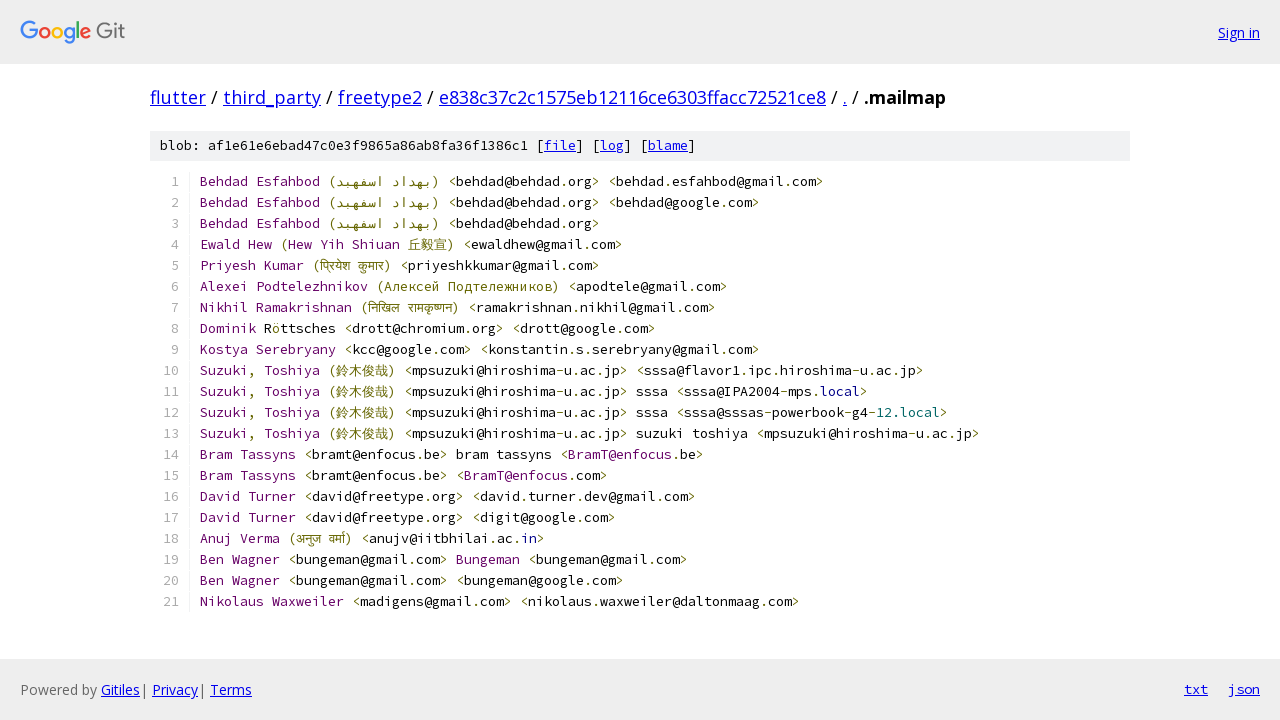

--- FILE ---
content_type: text/html; charset=utf-8
request_url: https://flutter.googlesource.com/third_party/freetype2/+/e838c37c2c1575eb12116ce6303ffacc72521ce8/.mailmap
body_size: 1983
content:
<!DOCTYPE html><html lang="en"><head><meta charset="utf-8"><meta name="viewport" content="width=device-width, initial-scale=1"><title>.mailmap - third_party/freetype2 - Git at Google</title><link rel="stylesheet" type="text/css" href="/+static/base.css"><link rel="stylesheet" type="text/css" href="/+static/prettify/prettify.css"><!-- default customHeadTagPart --></head><body class="Site"><header class="Site-header"><div class="Header"><a class="Header-image" href="/"><img src="//www.gstatic.com/images/branding/lockups/2x/lockup_git_color_108x24dp.png" width="108" height="24" alt="Google Git"></a><div class="Header-menu"> <a class="Header-menuItem" href="https://accounts.google.com/AccountChooser?faa=1&amp;continue=https://flutter.googlesource.com/login/third_party/freetype2/%2B/e838c37c2c1575eb12116ce6303ffacc72521ce8/.mailmap">Sign in</a> </div></div></header><div class="Site-content"><div class="Container "><div class="Breadcrumbs"><a class="Breadcrumbs-crumb" href="/?format=HTML">flutter</a> / <a class="Breadcrumbs-crumb" href="/third_party/">third_party</a> / <a class="Breadcrumbs-crumb" href="/third_party/freetype2/">freetype2</a> / <a class="Breadcrumbs-crumb" href="/third_party/freetype2/+/e838c37c2c1575eb12116ce6303ffacc72521ce8">e838c37c2c1575eb12116ce6303ffacc72521ce8</a> / <a class="Breadcrumbs-crumb" href="/third_party/freetype2/+/e838c37c2c1575eb12116ce6303ffacc72521ce8/">.</a> / <span class="Breadcrumbs-crumb">.mailmap</span></div><div class="u-sha1 u-monospace BlobSha1">blob: af1e61e6ebad47c0e3f9865a86ab8fa36f1386c1 [<a href="/third_party/freetype2/+/e838c37c2c1575eb12116ce6303ffacc72521ce8/.mailmap">file</a>] [<a href="/third_party/freetype2/+log/e838c37c2c1575eb12116ce6303ffacc72521ce8/.mailmap">log</a>] [<a href="/third_party/freetype2/+blame/e838c37c2c1575eb12116ce6303ffacc72521ce8/.mailmap">blame</a>]</div><table class="FileContents"><tr class="u-pre u-monospace FileContents-line"><td class="u-lineNum u-noSelect FileContents-lineNum" data-line-number="1"></td><td class="FileContents-lineContents" id="1"><span class="typ">Behdad</span><span class="pln"> </span><span class="typ">Esfahbod</span><span class="pln"> </span><span class="pun">(بهداد</span><span class="pln"> </span><span class="pun">اسفهبد)</span><span class="pln"> </span><span class="pun">&lt;</span><span class="pln">behdad@behdad</span><span class="pun">.</span><span class="pln">org</span><span class="pun">&gt;</span><span class="pln"> </span><span class="pun">&lt;</span><span class="pln">behdad</span><span class="pun">.</span><span class="pln">esfahbod@gmail</span><span class="pun">.</span><span class="pln">com</span><span class="pun">&gt;</span></td></tr><tr class="u-pre u-monospace FileContents-line"><td class="u-lineNum u-noSelect FileContents-lineNum" data-line-number="2"></td><td class="FileContents-lineContents" id="2"><span class="typ">Behdad</span><span class="pln"> </span><span class="typ">Esfahbod</span><span class="pln"> </span><span class="pun">(بهداد</span><span class="pln"> </span><span class="pun">اسفهبد)</span><span class="pln"> </span><span class="pun">&lt;</span><span class="pln">behdad@behdad</span><span class="pun">.</span><span class="pln">org</span><span class="pun">&gt;</span><span class="pln"> </span><span class="pun">&lt;</span><span class="pln">behdad@google</span><span class="pun">.</span><span class="pln">com</span><span class="pun">&gt;</span></td></tr><tr class="u-pre u-monospace FileContents-line"><td class="u-lineNum u-noSelect FileContents-lineNum" data-line-number="3"></td><td class="FileContents-lineContents" id="3"><span class="typ">Behdad</span><span class="pln"> </span><span class="typ">Esfahbod</span><span class="pln"> </span><span class="pun">(بهداد</span><span class="pln"> </span><span class="pun">اسفهبد)</span><span class="pln"> </span><span class="pun">&lt;</span><span class="pln">behdad@behdad</span><span class="pun">.</span><span class="pln">org</span><span class="pun">&gt;</span></td></tr><tr class="u-pre u-monospace FileContents-line"><td class="u-lineNum u-noSelect FileContents-lineNum" data-line-number="4"></td><td class="FileContents-lineContents" id="4"><span class="typ">Ewald</span><span class="pln"> </span><span class="typ">Hew</span><span class="pln"> </span><span class="pun">(</span><span class="typ">Hew</span><span class="pln"> </span><span class="typ">Yih</span><span class="pln"> </span><span class="typ">Shiuan</span><span class="pln"> </span><span class="pun">丘毅宣)</span><span class="pln"> </span><span class="pun">&lt;</span><span class="pln">ewaldhew@gmail</span><span class="pun">.</span><span class="pln">com</span><span class="pun">&gt;</span></td></tr><tr class="u-pre u-monospace FileContents-line"><td class="u-lineNum u-noSelect FileContents-lineNum" data-line-number="5"></td><td class="FileContents-lineContents" id="5"><span class="typ">Priyesh</span><span class="pln"> </span><span class="typ">Kumar</span><span class="pln"> </span><span class="pun">(प्रियेश</span><span class="pln"> </span><span class="pun">कुमार)</span><span class="pln"> </span><span class="pun">&lt;</span><span class="pln">priyeshkkumar@gmail</span><span class="pun">.</span><span class="pln">com</span><span class="pun">&gt;</span></td></tr><tr class="u-pre u-monospace FileContents-line"><td class="u-lineNum u-noSelect FileContents-lineNum" data-line-number="6"></td><td class="FileContents-lineContents" id="6"><span class="typ">Alexei</span><span class="pln"> </span><span class="typ">Podtelezhnikov</span><span class="pln"> </span><span class="pun">(Алексей</span><span class="pln"> </span><span class="pun">Подтележников)</span><span class="pln"> </span><span class="pun">&lt;</span><span class="pln">apodtele@gmail</span><span class="pun">.</span><span class="pln">com</span><span class="pun">&gt;</span></td></tr><tr class="u-pre u-monospace FileContents-line"><td class="u-lineNum u-noSelect FileContents-lineNum" data-line-number="7"></td><td class="FileContents-lineContents" id="7"><span class="typ">Nikhil</span><span class="pln"> </span><span class="typ">Ramakrishnan</span><span class="pln"> </span><span class="pun">(निखिल</span><span class="pln"> </span><span class="pun">रामकृष्णन)</span><span class="pln"> </span><span class="pun">&lt;</span><span class="pln">ramakrishnan</span><span class="pun">.</span><span class="pln">nikhil@gmail</span><span class="pun">.</span><span class="pln">com</span><span class="pun">&gt;</span></td></tr><tr class="u-pre u-monospace FileContents-line"><td class="u-lineNum u-noSelect FileContents-lineNum" data-line-number="8"></td><td class="FileContents-lineContents" id="8"><span class="typ">Dominik</span><span class="pln"> R</span><span class="pun">ö</span><span class="pln">ttsches </span><span class="pun">&lt;</span><span class="pln">drott@chromium</span><span class="pun">.</span><span class="pln">org</span><span class="pun">&gt;</span><span class="pln"> </span><span class="pun">&lt;</span><span class="pln">drott@google</span><span class="pun">.</span><span class="pln">com</span><span class="pun">&gt;</span></td></tr><tr class="u-pre u-monospace FileContents-line"><td class="u-lineNum u-noSelect FileContents-lineNum" data-line-number="9"></td><td class="FileContents-lineContents" id="9"><span class="typ">Kostya</span><span class="pln"> </span><span class="typ">Serebryany</span><span class="pln"> </span><span class="pun">&lt;</span><span class="pln">kcc@google</span><span class="pun">.</span><span class="pln">com</span><span class="pun">&gt;</span><span class="pln"> </span><span class="pun">&lt;</span><span class="pln">konstantin</span><span class="pun">.</span><span class="pln">s</span><span class="pun">.</span><span class="pln">serebryany@gmail</span><span class="pun">.</span><span class="pln">com</span><span class="pun">&gt;</span></td></tr><tr class="u-pre u-monospace FileContents-line"><td class="u-lineNum u-noSelect FileContents-lineNum" data-line-number="10"></td><td class="FileContents-lineContents" id="10"><span class="typ">Suzuki</span><span class="pun">,</span><span class="pln"> </span><span class="typ">Toshiya</span><span class="pln"> </span><span class="pun">(鈴木俊哉)</span><span class="pln"> </span><span class="pun">&lt;</span><span class="pln">mpsuzuki@hiroshima</span><span class="pun">-</span><span class="pln">u</span><span class="pun">.</span><span class="pln">ac</span><span class="pun">.</span><span class="pln">jp</span><span class="pun">&gt;</span><span class="pln"> </span><span class="pun">&lt;</span><span class="pln">sssa@flavor1</span><span class="pun">.</span><span class="pln">ipc</span><span class="pun">.</span><span class="pln">hiroshima</span><span class="pun">-</span><span class="pln">u</span><span class="pun">.</span><span class="pln">ac</span><span class="pun">.</span><span class="pln">jp</span><span class="pun">&gt;</span></td></tr><tr class="u-pre u-monospace FileContents-line"><td class="u-lineNum u-noSelect FileContents-lineNum" data-line-number="11"></td><td class="FileContents-lineContents" id="11"><span class="typ">Suzuki</span><span class="pun">,</span><span class="pln"> </span><span class="typ">Toshiya</span><span class="pln"> </span><span class="pun">(鈴木俊哉)</span><span class="pln"> </span><span class="pun">&lt;</span><span class="pln">mpsuzuki@hiroshima</span><span class="pun">-</span><span class="pln">u</span><span class="pun">.</span><span class="pln">ac</span><span class="pun">.</span><span class="pln">jp</span><span class="pun">&gt;</span><span class="pln"> sssa </span><span class="pun">&lt;</span><span class="pln">sssa@IPA2004</span><span class="pun">-</span><span class="pln">mps</span><span class="pun">.</span><span class="kwd">local</span><span class="pun">&gt;</span></td></tr><tr class="u-pre u-monospace FileContents-line"><td class="u-lineNum u-noSelect FileContents-lineNum" data-line-number="12"></td><td class="FileContents-lineContents" id="12"><span class="typ">Suzuki</span><span class="pun">,</span><span class="pln"> </span><span class="typ">Toshiya</span><span class="pln"> </span><span class="pun">(鈴木俊哉)</span><span class="pln"> </span><span class="pun">&lt;</span><span class="pln">mpsuzuki@hiroshima</span><span class="pun">-</span><span class="pln">u</span><span class="pun">.</span><span class="pln">ac</span><span class="pun">.</span><span class="pln">jp</span><span class="pun">&gt;</span><span class="pln"> sssa </span><span class="pun">&lt;</span><span class="pln">sssa@sssas</span><span class="pun">-</span><span class="pln">powerbook</span><span class="pun">-</span><span class="pln">g4</span><span class="pun">-</span><span class="lit">12.local</span><span class="pun">&gt;</span></td></tr><tr class="u-pre u-monospace FileContents-line"><td class="u-lineNum u-noSelect FileContents-lineNum" data-line-number="13"></td><td class="FileContents-lineContents" id="13"><span class="typ">Suzuki</span><span class="pun">,</span><span class="pln"> </span><span class="typ">Toshiya</span><span class="pln"> </span><span class="pun">(鈴木俊哉)</span><span class="pln"> </span><span class="pun">&lt;</span><span class="pln">mpsuzuki@hiroshima</span><span class="pun">-</span><span class="pln">u</span><span class="pun">.</span><span class="pln">ac</span><span class="pun">.</span><span class="pln">jp</span><span class="pun">&gt;</span><span class="pln"> suzuki toshiya </span><span class="pun">&lt;</span><span class="pln">mpsuzuki@hiroshima</span><span class="pun">-</span><span class="pln">u</span><span class="pun">.</span><span class="pln">ac</span><span class="pun">.</span><span class="pln">jp</span><span class="pun">&gt;</span></td></tr><tr class="u-pre u-monospace FileContents-line"><td class="u-lineNum u-noSelect FileContents-lineNum" data-line-number="14"></td><td class="FileContents-lineContents" id="14"><span class="typ">Bram</span><span class="pln"> </span><span class="typ">Tassyns</span><span class="pln"> </span><span class="pun">&lt;</span><span class="pln">bramt@enfocus</span><span class="pun">.</span><span class="pln">be</span><span class="pun">&gt;</span><span class="pln"> bram tassyns </span><span class="pun">&lt;</span><span class="typ">BramT@enfocus</span><span class="pun">.</span><span class="pln">be</span><span class="pun">&gt;</span></td></tr><tr class="u-pre u-monospace FileContents-line"><td class="u-lineNum u-noSelect FileContents-lineNum" data-line-number="15"></td><td class="FileContents-lineContents" id="15"><span class="typ">Bram</span><span class="pln"> </span><span class="typ">Tassyns</span><span class="pln"> </span><span class="pun">&lt;</span><span class="pln">bramt@enfocus</span><span class="pun">.</span><span class="pln">be</span><span class="pun">&gt;</span><span class="pln"> </span><span class="pun">&lt;</span><span class="typ">BramT@enfocus</span><span class="pun">.</span><span class="pln">com</span><span class="pun">&gt;</span></td></tr><tr class="u-pre u-monospace FileContents-line"><td class="u-lineNum u-noSelect FileContents-lineNum" data-line-number="16"></td><td class="FileContents-lineContents" id="16"><span class="typ">David</span><span class="pln"> </span><span class="typ">Turner</span><span class="pln"> </span><span class="pun">&lt;</span><span class="pln">david@freetype</span><span class="pun">.</span><span class="pln">org</span><span class="pun">&gt;</span><span class="pln"> </span><span class="pun">&lt;</span><span class="pln">david</span><span class="pun">.</span><span class="pln">turner</span><span class="pun">.</span><span class="pln">dev@gmail</span><span class="pun">.</span><span class="pln">com</span><span class="pun">&gt;</span></td></tr><tr class="u-pre u-monospace FileContents-line"><td class="u-lineNum u-noSelect FileContents-lineNum" data-line-number="17"></td><td class="FileContents-lineContents" id="17"><span class="typ">David</span><span class="pln"> </span><span class="typ">Turner</span><span class="pln"> </span><span class="pun">&lt;</span><span class="pln">david@freetype</span><span class="pun">.</span><span class="pln">org</span><span class="pun">&gt;</span><span class="pln"> </span><span class="pun">&lt;</span><span class="pln">digit@google</span><span class="pun">.</span><span class="pln">com</span><span class="pun">&gt;</span></td></tr><tr class="u-pre u-monospace FileContents-line"><td class="u-lineNum u-noSelect FileContents-lineNum" data-line-number="18"></td><td class="FileContents-lineContents" id="18"><span class="typ">Anuj</span><span class="pln"> </span><span class="typ">Verma</span><span class="pln"> </span><span class="pun">(अनुज</span><span class="pln"> </span><span class="pun">वर्मा)</span><span class="pln"> </span><span class="pun">&lt;</span><span class="pln">anujv@iitbhilai</span><span class="pun">.</span><span class="pln">ac</span><span class="pun">.</span><span class="kwd">in</span><span class="pun">&gt;</span></td></tr><tr class="u-pre u-monospace FileContents-line"><td class="u-lineNum u-noSelect FileContents-lineNum" data-line-number="19"></td><td class="FileContents-lineContents" id="19"><span class="typ">Ben</span><span class="pln"> </span><span class="typ">Wagner</span><span class="pln"> </span><span class="pun">&lt;</span><span class="pln">bungeman@gmail</span><span class="pun">.</span><span class="pln">com</span><span class="pun">&gt;</span><span class="pln"> </span><span class="typ">Bungeman</span><span class="pln"> </span><span class="pun">&lt;</span><span class="pln">bungeman@gmail</span><span class="pun">.</span><span class="pln">com</span><span class="pun">&gt;</span></td></tr><tr class="u-pre u-monospace FileContents-line"><td class="u-lineNum u-noSelect FileContents-lineNum" data-line-number="20"></td><td class="FileContents-lineContents" id="20"><span class="typ">Ben</span><span class="pln"> </span><span class="typ">Wagner</span><span class="pln"> </span><span class="pun">&lt;</span><span class="pln">bungeman@gmail</span><span class="pun">.</span><span class="pln">com</span><span class="pun">&gt;</span><span class="pln"> </span><span class="pun">&lt;</span><span class="pln">bungeman@google</span><span class="pun">.</span><span class="pln">com</span><span class="pun">&gt;</span></td></tr><tr class="u-pre u-monospace FileContents-line"><td class="u-lineNum u-noSelect FileContents-lineNum" data-line-number="21"></td><td class="FileContents-lineContents" id="21"><span class="typ">Nikolaus</span><span class="pln"> </span><span class="typ">Waxweiler</span><span class="pln"> </span><span class="pun">&lt;</span><span class="pln">madigens@gmail</span><span class="pun">.</span><span class="pln">com</span><span class="pun">&gt;</span><span class="pln"> </span><span class="pun">&lt;</span><span class="pln">nikolaus</span><span class="pun">.</span><span class="pln">waxweiler@daltonmaag</span><span class="pun">.</span><span class="pln">com</span><span class="pun">&gt;</span></td></tr></table><script nonce="N7_MmHqIQy80pOiQ_PxpWQ">for (let lineNumEl of document.querySelectorAll('td.u-lineNum')) {lineNumEl.onclick = () => {window.location.hash = `#${lineNumEl.getAttribute('data-line-number')}`;};}</script></div> <!-- Container --></div> <!-- Site-content --><footer class="Site-footer"><div class="Footer"><span class="Footer-poweredBy">Powered by <a href="https://gerrit.googlesource.com/gitiles/">Gitiles</a>| <a href="https://policies.google.com/privacy">Privacy</a>| <a href="https://policies.google.com/terms">Terms</a></span><span class="Footer-formats"><a class="u-monospace Footer-formatsItem" href="?format=TEXT">txt</a> <a class="u-monospace Footer-formatsItem" href="?format=JSON">json</a></span></div></footer></body></html>